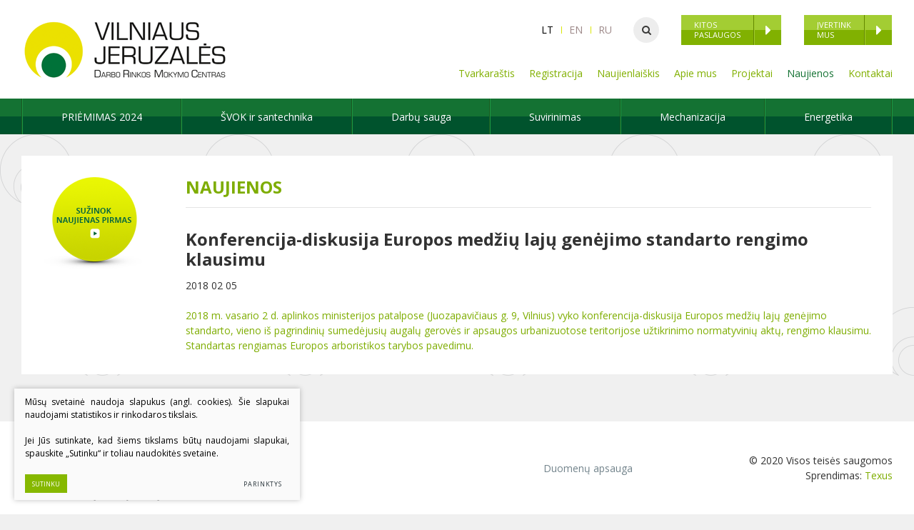

--- FILE ---
content_type: text/html; charset=utf-8
request_url: https://www.vjdrmc.lt/news/225/1536/Konferencija-diskusija-Europos-medziu-laju-genejimo-standarto-rengimo-klausimu/
body_size: 4168
content:

	
<!DOCTYPE html>
<html lang="lt">
<head>
  <meta charset="UTF-8"/>
	<title>Naujienos - Vilniaus Jeruzalės darbo mokymo centras</title>
	<meta name="viewport" content="width=device-width, initial-scale=1.0">
	<link rel="stylesheet" href="/css/style.css?v=222">


	
	
<base href="https://www.vjdrmc.lt/" />

<link rel="apple-touch-icon" sizes="180x180" href="/images/favicon/apple-touch-icon.png">
<link rel="icon" type="image/png" sizes="32x32" href="/images/favicon/favicon-32x32.png">
<link rel="icon" type="image/png" sizes="16x16" href="/images/favicon/favicon-16x16.png">
<link rel="manifest" href="/images/favicon/site.webmanifest">
<meta name="msapplication-TileColor" content="#da532c">
<meta name="theme-color" content="#ffffff">
</head>

<body class="inner">
    
    


    <div class="mobile-additional-content hide">

        <div class="mob-nav-top-line">
            <div class="adresas">
                <a href="tel:(8 5) 269 74 55">
                    <i class="fa fa-phone"></i>
                </a>
            </div>
            <div class="mail">
                <a href="mailto:info@mokymas.eu">
                    <i class="fa fa-envelope-o"></i>
                </a>
            </div>
            <div class="adresas">
                <a href="https://goo.gl/maps/Dcbky4ffhv72">
                    <i class="fa fa-map-marker"></i>
                </a>
            </div>
        </div>

        <div class="mob_search">
            <a href="#">
                <i class="fa fa-search"></i>
            </a>
        </div>

        <div class="langs-select">
            <select>
                            <option value="lt"  selected><a href="/lt/">LT</a></option>
                <option value="en" ><a href="/en/">EN</a></option>
                <option value="ru" ><a href="/ru/">RU</a></option>
    
            </select>
        </div>

    </div>

    <div id="page">

      <!--  HEADER START -->
      <div id="header">
          <div class="container">
              <a href="https://www.vjdrmc.lt/" class="logo"></a>
              <div class="header-content">
                  <div class="header-elements">
                      <div>

                          <div>
                              <div class="langs-menu-container">
                                  <ul class="langs-menu">
                                                  <li class=" selected"><a href="https://www.vjdrmc.lt/">LT</a></li>


        

    

            <li class=""><a href="https://www.vjdrmc.lt/apie-mus-2/">EN</a></li>


        

    

            <li class=""><a href="https://www.vjdrmc.lt/apie-mus-3/">RU</a></li>


        

    


                                  </ul>
                              </div>
                          </div>
                          <div>
                            <div class="header-search">
                                <a href="#" class="search-toggler">
                                    <i class="fa fa-search"></i>
                                </a>
                                <div class="search-input-container">
<form id="cntnt01moduleform_1" method="get" action="https://www.vjdrmc.lt/paieska/" class="cms_form">
<div class="hidden">
<input type="hidden" name="mact" value="Search,cntnt01,dosearch,0" />
<input type="hidden" name="cntnt01returnid" value="2081" />
</div>

<div class="search-container">
		<input type="text" id="cntnt01searchinput" name="cntnt01searchinput" value="" />
	<input type="submit" value="">
</div>
</form>

</div>

                            </div>
                          </div>
                              					            <div class="cb-1">
          <a href="https://www.vjdrmc.lt/kitos-paslaugos/" class="custom-btn ">
              <span>
                KITOS<br/>PASLAUGOS
              </span>
              <i class="fa fa-caret-right"></i>
          </a>
      </div>
    				            <div class="cb-2">
          <a href="https://www.vjdrmc.lt/ivertink-mus/" class="custom-btn ">
              <span>
                įvertink<br/>mus
              </span>
              <i class="fa fa-caret-right"></i>
          </a>
      </div>
    		
                      </div>
                      <div>
                          <div class="top-menu-container">
                            <ul class="top-menu">
    					            <li class="">
            	<a href="https://techin.lt/tvarkarastis/">
					Tvarkaraštis
				</a>
				
            </li>

    				            <li class="">
            	<a href="https://techin.lt/mokymo-programos/">
					Registracija
				</a>
				
            </li>

    				            <li class="">
            	<a href="https://www.vjdrmc.lt/naujienlaiskio-prenumerata/">
					Naujienlaiškis
				</a>
				
            </li>

    				            <li class="">
            	<a href="https://techin.lt/apie-mus/">
					Apie mus
				</a>
				
            </li>

    				            <li class="">
            	<a href="https://www.vjdrmc.lt/projektai-2/">
					Projektai
				</a>
				
            </li>

    				            <li class="selected">
            	<a href="https://www.vjdrmc.lt/naujienos-2/">
					Naujienos
				</a>
				
            </li>

    				            <li class="">
            	<a href="https://techin.lt/tvarkarastis/">
					Kontaktai
				</a>
				
            </li>

    		</ul>

                          </div>
                      </div>
                  </div>
                  <div class="main-menu-container">
                    <ul class="main-menu">
									<li class="">
				<a href="https://techin.lt/priemimas/">PRIĖMIMAS 2024</a>
				
			</li>
								<li class="">
				<a href="https://techin.lt/mokymo-programos/?cat=inzinerija">ŠVOK ir santechnika</a>
				
			</li>
								<li class="">
				<a href="https://techin.lt/mokymo-programos/?cat=kiti-mokymai">Darbų sauga</a>
				
			</li>
								<li class="">
				<a href="https://techin.lt/mokymo-programos/?cat=inzinerija">Suvirinimas</a>
				
			</li>
								<li class="">
				<a href="https://techin.lt/mokymo-programos/?cat=kiti-mokymai">Mechanizacija</a>
				
			</li>
								<li class="">
				<a href="https://techin.lt/mokymo-programos/?cat=inzinerija">Energetika</a>
				
			</li>
			</ul>

                  </div>
              </div>
          </div>
      </div>
      <!--  HEADER END -->























<div class="section">
    <div class="container">
        <div class="content-colls">
            
                            <div class="sidebar">
                    
                                                                                    <div class="side-item">
                            <a href="/naujienlaiskio-prenumerata/">
                                <img src="images/misc/dec-2.png" alt="">
                            </a>
                        </div>
                                    </div>
            
            <div class="mainbar">
                <h1 class="bordered-title main-title">
                    Naujienos
                </h1>
                                    <div class="page-module">
                        

<h2 class="main-title">
	Konferencija-diskusija  Europos medžių lajų genėjimo standarto rengimo klausimu
</h2>
2018&nbsp;02&nbsp;05
<br/>
<br/>




	<div>
		<p><a href="uploads/Administratore/2018%2002%2005/Sklaida%20ARBORISTAI.pdf">2018 m. vasario 2 d. aplinkos ministerijos patalpose (Juozapavičiaus g. 9, Vilnius) vyko konferencija-diskusija Europos medžių lajų genėjimo standarto, vieno iš pagrindinių sumedėjusių augalų gerovės ir apsaugos urbanizuotose teritorijose užtikrinimo normatyvinių aktų, rengimo klausimu. Standartas rengiamas Europos arboristikos tarybos pavedimu.</a></p>
	</div>




                    </div>
                

                

                
                                

            </div>

        </div>
            </div>
</div>


<!-- FOOTER -->
<div id="footer_guarantor"></div>
</div>
<div id="footer">
<div class="container">
    <div class="footer-content">
        <div>
          <p> </p>
<table style="height: 133px; width: 551px;" border="0">
<tbody>
<tr>
<td style="text-align: left;" colspan="2">
<div> </div>
<div>Vilniaus Jeruzalės darbo rinkos mokymo centras <br />Jeruzalės g. 53, LT-08420, Vilnius</div>
</td>
</tr>
<tr>
<td style="text-align: left;" colspan="2">
<p><strong><em>Sužinokite naujienas pirmieji!  </em></strong><a href="http://www.facebook.com/mokymas.eu" target="_blank"><img src="uploads/images/Facebook%20logo/unnamed.png" alt="" width="25" height="25" /></a></p>
</td>
</tr>
<tr>
<td style="text-align: left;" colspan="2"> </td>
</tr>
<tr>
<td style="text-align: left;" colspan="2"> </td>
</tr>
</tbody>
</table>
        </div>
        <div class="tac">
            
                <div class="policy_link">
			&nbsp;
			&nbsp;
			<a href="/duomenu-apsauga">
				Duomenų apsauga
			</a>
		</div>
    
        </div>
        <div class="tar">
            © 2020 Visos teisės saugomos
            <br>
            Sprendimas: <a href="http://www.texus.lt" target="_blank">Texus</a>
        </div>
    </div>
</div>
</div>

<!--Start of Tawk.to Script-->
<script type="text/javascript">
    var Tawk_API=Tawk_API||{}, Tawk_LoadStart=new Date();
    (function(){
        var s1=document.createElement("script"),s0=document.getElementsByTagName("script")[0];
        s1.async=true;
        s1.src='https://embed.tawk.to/59f83ef94854b82732ff9134/default';
        s1.charset='UTF-8';
        s1.setAttribute('crossorigin','*');
        //s1.setAttribute('language','LT');
        s0.parentNode.insertBefore(s1,s0);
    })();
</script>
<!--End of Tawk.to Script-->

<script src="/libs/jquery/dist/jquery.min.js" type="text/javascript"></script>
<script src="/libs/fancybox/dist/jquery.fancybox.min.js" type="text/javascript"></script>
<script src="/libs/TurnWheel/jReject/js/jquery.reject.js" type="text/javascript"></script>
<script src="/libs/Swiper/dist/js/swiper.jquery.min.js" type="text/javascript"></script>
<script src="/js/modernizr.js" type="text/javascript"></script>
<script src="/js/buildmobile.js" type="text/javascript"></script>
<script src="/js/johndyer-mediaelement/build/mediaelement-and-player.min.js" type="text/javascript"></script>
<script src="/js/general.js" type="text/javascript"></script>



        <script src="/js/cookie.js" type="text/javascript"></script>
        <link rel="stylesheet" href="/css/cookie.css">

        <div class="cookie-section">
            <div class="descr">
                <p>Mūsų svetainė naudoja slapukus (angl. cookies). Šie slapukai naudojami statistikos ir rinkodaros tikslais.</p>
<p>Jei Jūs sutinkate, kad šiems tikslams būtų naudojami slapukai, spauskite „Sutinku“ ir toliau naudokitės svetaine.</p>
            </div>
            <div class="descr2" id="cookie_conf">
                <div class="cblock-1">
                    <div class="aditional_form_info" style="display: none">
                                        <p>Kad veiktų užklausos forma, naudojame sistemą „Google ReCaptcha“, kuri padeda atskirti jus nuo interneto robotų, kurie siunčia brukalus (angl. spam) ir panašaus tipo informaciją. </p>
<p>Taigi, kad šios užklausos forma užtikrintai veiktų, jūs turite pažymėti „Sutinku su našumo slapukais“.</p>
                
                    </div>
                    <h2>Slapukų naudojimo parinktys</h2>
<p>Jūs galite pasirinkti, kuriuos slapukus leidžiate naudoti. <br /><a href="/duomenu-apsauga/" target="_blank">Plačiau apie slapukų ir privatumo politiką</a>.</p>
                

                </div>

                <div class="cblock-2">

                    <table class="cookie-table" cellpadding="0" cellspacing="0">
                        <tr>
                            <td>
                                <input type="checkbox" name="cookie_policy_1" value="1" checked disabled="disabled">
                            </td>
                            <td>
                                                <h3>Funkciniai slapukai (būtini)</h3>
<p>Šie slapukai yra būtini, kad veiktų svetainė, ir negali būti išjungti. Šie slapukai nesaugo jokių duomenų, pagal kuriuos būtų galima jus asmeniškai atpažinti, ir yra ištrinami išėjus iš svetainės.</p>
                
                            </td>
                        </tr>
                        <tr>
                            <td>
                                <input type="checkbox" name="cookie_policy_2"  value="2">
                            </td>
                            <td>

                                                <h3>Našumo slapukai</h3>
<p>Šie slapukai leidžia apskaičiuoti, kaip dažnai lankomasi svetainėje, ir nustatyti duomenų srauto šaltinius – tik turėdami tokią informaciją galėsime patobulinti svetainės veikimą. Jie padeda mums atskirti, kurie puslapiai yra populiariausi, ir matyti, kaip vartotojai naudojasi svetaine. Tam mes naudojamės „Google Analytics“ statistikos sistema. Surinktos informacijos neplatiname. Surinkta informacija yra visiškai anonimiška ir tiesiogiai jūsų neidentifikuoja.</p>
                
                            </td>
                        </tr>
                        <tr>
                            <td>
                                <input type="checkbox" name="cookie_policy_3"  value="3">
                            </td>
                            <td>
                                                <h3>Reklaminiai slapukai</h3>
<p>Šie slapukai yra naudojami trečiųjų šalių, kad būtų galima pateikti reklamą, atitinkančią jūsų poreikius. Mes naudojame slapukus, kurie padeda rinkti informaciją apie jūsų veiksmus internete ir leidžia sužinoti, kuo jūs domitės, taigi galime pateikti tik Jus dominančią reklamą. Jeigu nesutinkate, kad jums rodytume reklamą, palikite šį langelį nepažymėtą.</p>
                
                            </td>
                        </tr>
                    </table>

                </div>

                <div class="cblock-3 descr3">
                    <div class="pure-g">
                        <div class="pure-u-1-1">
                            <a class="ext_button f_11 uppercase red-style nowrap submit-part-cookie">

                                Sutinku
                            </a>

                            <a class="ext_button f_11 uppercase red-style nowrap cookie-cancel">
                                Nesutinku

                            </a>

                        </div>
                    </div>

                </div>
            </div>
            <div class="cookie-block">
                <div>
                    <a class="ext_button f_9 uppercase red-style nowrap submit-cookie">

                        Sutinku
                    </a>
                </div>
                <div>
                    <a href="#cookie_conf"
                       class="ext_button f_9 uppercase trg-style nowrap  fancy2">
                        Parinktys

                    </a>
                </div>

            </div>
        </div>
    
<script src="https://www.google.com/recaptcha/api.js?onload=the_call_back&amp;render=explicit"></script>
</body>
</html>



--- FILE ---
content_type: text/css
request_url: https://www.vjdrmc.lt/css/style.css?v=222
body_size: 5405
content:
@import '../libs/pure/pure-min.css';
@import '../libs/pure/grids-responsive-min.css';
@import '../css/pure-extend.css';
@import '../css/extra.css';
@import '../js/johndyer-mediaelement/build/mediaelementplayer.min.css';
@import '../libs/Swiper/dist/css/swiper.min.css';
@import '../libs/font-awesome/css/font-awesome.min.css';
@import '../libs/TurnWheel/jReject/css/jquery.reject.css';
@import '../libs/fancybox/dist/jquery.fancybox.min.css';
@import url('https://fonts.googleapis.com/css?family=Open+Sans:300,400,600,700,800&subset=cyrillic,cyrillic-ext,latin-ext');

html {
    height: 100%;
    background: #f0f0f0;
}

body {
    min-height: 100%;
    height: 100%;
    color: #323232;
    font-weight: normal;
    font-family: 'Open Sans', sans-serif;
    font-size: 14px;
    line-height: 1.5;
}

a {
    text-decoration: none;
    outline: none;
    color: #7ead01;
    -webkit-transition: all ease 0.3s;
    -moz-transition: all ease 0.3s;
    -ms-transition: all ease 0.3s;
    -o-transition: all ease 0.3s;
    transition: all ease 0.3s;
}
#recaptcha_1{
    display: none;
}
a:hover {
    text-decoration: none;
    color: #004c29;
}

#page {
    height: auto !important;
    min-height: 100%;
    height: 100%;
    position: relative;
    overflow: hidden;
}

.container.fluid {
    width: 100%;
}

#footer_guarantor {
    height: 130px;
    clear: both;
}

#footer {
    margin: 0 auto;
    margin-top: -130px;
    height: 130px;
    clear: both;
    position: relative;
    z-index: 3;
    background: #fff;
    display: flex;
    align-items: center;
}

div.footer-content {
    display: flex;
    align-items: center;
    justify-content: space-between;
}

#header {
    height: 188px;
    position: relative;
    z-index: 222;
    padding-bottom: 50px;
    background: #fff;
}

#header:before {
    content: '';
    position: absolute;
    left: 0;
    right: 0;
    bottom: 0;
    height: 50px;
    background: #147233;
}

#header:after {
    content: '';
    position: absolute;
    left: 0;
    right: 0;
    bottom: 0;
    height: 25px;
    background: #00532d;
}

#header > .container {
    position: relative;
    height: 100%;
    z-index: 2;
}

div.header-content {
    position: relative;
    height: 100%;
}

a.logo {
    display: block;
    width: 290px;
    position: absolute;
    left: 15px;
    bottom: 0;
    top: 0;
    background: url(../images/logo.png) left center no-repeat;
    z-index: 15;
    background-size: contain;
}

div.section {
    padding: 30px 0;
    position: relative;
    background: url("../images/misc/dec-3.png");
}

/* 
div.section:after {
    position: absolute;
    content: '';
    left: 0;
    top: calc(50% - 75px);
    background: url("../images/misc/dec-3.png");
    width: 284px;
    height: 516px;
    z-index: -1;

}

div.section:before {
    position: absolute;
    content: '';
    right: 65px;
    top: 65px;
    background: url("../images/misc/dec-3.png");
    width: 284px;
    height: 516px;
    z-index: -1;

}
 */

div.index-swiper-container {
    position: relative;
}

div.index-swiper-container .swiper-pagination {
    left: 0;
    right: 0;
    bottom: 30px;
    display: none;
}

div.index-swiper .swiper-slide .photo {
    width: 100%;
    height: auto;
    display: block;
}

div.index-swiper div.swiper-slide-content {
    position: absolute;
    left: 0;
    right: 0;
    bottom: 0;
    top: 0;
    display: flex;
    align-items: center;
    padding-left: 10vw;
}

div.index-swiper div.swiper-slide-content > div {
    background: rgba(255, 255, 255, .5);
    padding: 2vw;;
    border-radius: 50%;
    width: 10vw;
    height: 10vw;
    display: flex;
    flex-direction: column;
    align-items: center;
    justify-content: space-between;
}

div.index-swiper div.swiper-slide-content h2 {
    color: #000;
    text-transform: uppercase;
    font-size: 2vw;
    text-align: center;
    margin-top: 40px;
}

div.index-swiper div.swiper-slide-content .more {
    width: 6.38vw;
    height: 6.38vw;
    display: flex;
    align-items: center;
    justify-content: center;
    border: 3px solid #fff;
    border-radius: 100%;
    background: #e9f503;
    cursor: pointer;

    background: -webkit-linear-gradient(#EAF435, #C8D02B); /* For Safari 5.1 to 6.0 */
    background: -o-linear-gradient(#EAF435, #C8D02B); /* For Opera 11.1 to 12.0 */
    background: -moz-linear-gradient(#EAF435, #C8D02B); /* For Firefox 3.6 to 15 */
    background: linear-gradient(#EAF435, #C8D02B); /* Standard syntax */
    text-align: center;
    color: #272626;
    font-weight: 700;
    font-size: 0.7vw;
    margin-bottom: -20px;
}

div.index-swiper div.swiper-slide-content .more:hover {
    background: #137333;
    background: -webkit-linear-gradient(#1B7136, #07522E); /* For Safari 5.1 to 6.0 */
    background: -o-linear-gradient(#1B7136, #07522E); /* For Opera 11.1 to 12.0 */
    background: -moz-linear-gradient(#1B7136, #07522E); /* For Firefox 3.6 to 15 */
    background: linear-gradient(#1B7136, #07522E); /* Standard syntax */
    color: #fff;
}


div.index-swiper-container .swiper-button-prev,
div.index-swiper-container .swiper-button-next {
    display: flex;
    align-items: center;
    justify-content: center;
    background: none;
    font-size: 36px;
    color: #fff;
}

div.swiper-carusel-container {
    position: relative;
    padding: 0 84px;
}

div.swiper-carusel .swiper-slide {
    width: auto;
}

div.swiper-carusel .swiper-slide a {
    display: block;
    border: 1px solid #212121;
}

div.swiper-carusel .swiper-slide a img {
    display: block;
    width: 100%;
    height: auto;
}

div.swiper-carusel-container .swiper-button-prev,
div.swiper-carusel-container .swiper-button-next {
    display: flex;
    align-items: center;
    justify-content: center;
    background: none;
}

.index-swiper.noswipe .swiper-wrapper {
    transform: translate3d(0,0,0)!important;
}
div.header-elements {
    position: absolute;
    right: 0;
    top: 0;
    bottom: 0;
    display: flex;
    flex-direction: column;
    align-items: flex-end;
    justify-content: space-between;
    padding: 20px 0 15px;
}

div.header-elements > div {
    display: flex;
    margin: 0 -15px;
}

div.header-elements > div > div {
    padding: 0 15px;
}

div.content-colls {
    display: flex;
    background: #fff;
}

div.mainbar {
    flex: auto;
    padding: 30px;
    min-width: 1px;
    position: relative;
}

/*
div.mainbar:after{

    position: absolute;
    content: '';
    left: -76px;
    top: -40px;
    background: url("../images/misc/dec-3.png");
    width: 284px;
    height: 516px;
    z-index: -1;


}
div.mainbar:before{

    position: absolute;
    content: '';
    right: -76px;
    bottom: 40px;
    background: url("../images/misc/dec-3.png");
   width: 284px;
    height: 516px;
    z-index: -1;


}
 */
div.sidebar {
    width: 260px;
    padding: 30px;
}

div.news-item {
    display: flex;
}

div.news-item .photo {
    max-width: 40%;
    min-width: 40%;
    margin-right: 20px;
}

div.news-item .photo img {
    display: block;
    width: 100%;
    height: auto;
}

div.news-item .cont {
    flex: auto;
}

div.news-item + .more {
    margin-top: 20px;
}

div.custom-list ul {
    list-style: none;
    padding: 0;
    margin: -15px 0 0;
}

div.custom-list ul > li > a {
    display: block;
    border-bottom: 1px solid rgba(0, 0, 0, .1);
    line-height: 1.2;
    padding: 15px 0 15px 24px;
    position: relative;
}

div.custom-list ul > li > a:before {
    content: '\f0da';
    font-family: FontAwesome;
    width: 15px;
    height: 15px;
    display: flex;
    align-items: center;
    justify-content: center;
    position: absolute;
    left: 0;
    top: 50%;
    margin-top: -8px;
    background: #87b900;
    color: #000;
    font-size: 8px;
    color: #fff;
}

div.custom-list ul > li:last-child > a {
    border-bottom: 0;
}

div.news-list {
    margin: -30px -15px 0;
}

div.news-list > div {
    margin-top: 30px;
    padding: 0 15px !important;
}

div.news-list-item .photo {
    display: block;
    margin-bottom: 15px;
}

div.news-list-item .photo img {
    display: block;
    width: 100%;
    height: auto;
}

div.news-list-item .date {
    font-size: 11px;
    color: #ccc;
    margin-bottom: 6px;
}

div.news-list-item .title {
    display: inline-block;
    font-weight: 700;
    max-height: 4.5em;
    overflow: hidden;
    min-height: 4.5em;
}

div.news-list-item .more {
    border-top: 1px solid rgba(0, 0, 0, .1);
    margin-top: 5px;
    padding: 10px 0 0;
}

div.parts-carusel-container {
    position: relative;
    padding: 0 80px;
}

div.parts-carusel .swiper-wrapper {
    align-items: center;
}

div.parts-carusel .swiper-slide {
    width: auto;
}

div.parts-carusel .swiper-slide a {
    display: block;
    position: relative;
}

div.parts-carusel .swiper-slide a img {
    display: block;
    width: 100%;
    height: auto;
}

div.parts-carusel .swiper-slide a:after {
    content: '';
    position: absolute;
    left: 0;
    top: 0;
    right: 0;
    bottom: 0;
    display: flex;
    align-items: center;
    justify-content: center;
    /*background: url("../images/icons/ico-1.png") center center no-repeat rgba(2, 20, 48, .5);*/
    -webkit-transition: all ease 0.3s;
    -moz-transition: all ease 0.3s;
    -ms-transition: all ease 0.3s;
    -o-transition: all ease 0.3s;
    transition: all ease 0.3s;
    opacity: 0;
}

div.parts-carusel .swiper-slide a:hover:after {
    opacity: 0;
}

div.parts-carusel-container .swiper-button-prev,
div.parts-carusel-container .swiper-button-next {
    width: 80px;
    height: 40px;
    display: flex;
    align-items: center;
    justify-content: center;
    left: 0;
    margin-top: -20px;
    background: none;
    color: #7b8492;
    font-size: 22px;
    -webkit-transition: all ease 0.3s;
    -moz-transition: all ease 0.3s;
    -ms-transition: all ease 0.3s;
    -o-transition: all ease 0.3s;
    transition: all ease 0.3s;
}

div.parts-carusel-container .swiper-button-prev:hover,
div.parts-carusel-container .swiper-button-next:hover {
    color: red;
}

div.parts-carusel-container .swiper-button-next {
    left: auto;
    right: 0;
}

div.side-item {
    margin-bottom: 50px;
}

div.side-item:last-child {
    margin-bottom: 0;
}

div.photos-gallery {
    margin-top: -30px;
}

div.photos-gallery > div {
    margin-top: 30px;
}

div.photos-gallery a {
    display: block;
}

div.photos-gallery a img {
    display: block;
    width: 100%;
    height: auto;
}

div.news-list-2 > div + div {
    margin-top: 30px;
}

div.news-list-2 > div > div {
    display: flex;
}

div.news-list-2 .date {
    color: #ccc;
    font-size: 12px;
    margin-bottom: 6px;
}

div.news-list-2 .photo {
    max-width: 130px;
    margin-right: 30px;
    min-width: 130px;
}

div.news-list-2 .photo a {
    display: block;
}

div.news-list-2 .photo img {
    display: block;
    width: 100%;
    height: auto;
}

div.news-list-2 .cont {
    flex: auto;
}

div.news-list-2 .title {
    display: inline-block;
    margin-bottom: 15px;
    font-weight: 700;
}

/*LISTS*/

div.langs-menu-container {
}

ul.langs-menu {
    display: flex;
    list-style: none;
    padding: 0;
    margin: 0 -11px;
    align-items: center;
}

ul.langs-menu > li > a {
    display: block;
    padding: 11px;
    color: #9c8888;
    text-transform: uppercase;
    position: relative;
}

ul.langs-menu > li > a:before {
    content: '';
    width: 1px;
    height: 10px;
    position: absolute;
    left: 0;
    top: 50%;
    margin-top: -5px;
    background: #dae601;
}

ul.langs-menu > li:first-child > a:before {
    display: none;
}

ul.langs-menu > li:hover > a,
ul.langs-menu > li.selected > a {
    color: #000;
}

div.top-menu-container {
}

ul.top-menu {
    display: flex;
    list-style: none;
    padding: 0;
    margin: 0 -10px;
}

ul.top-menu > li > a {
    display: block;
    color: #81b001;
    padding: 10px;
}

ul.top-menu > li:hover > a,
ul.top-menu > li.selected > a {
    color: #147233;
}

div.main-menu-container {
    position: absolute;
    left: 0;
    right: 0;
    top: 100%;
}

ul.main-menu {
    display: flex;
    list-style: none;
    padding: 0;
    margin: 0;
    border-right: 1px solid #1c9743;
    border-left: 1px solid #1a5720;
}

ul.main-menu > li {
    position: relative;
    flex: auto;
}

ul.main-menu > li > a {
    display: flex;
    height: 50px;
    padding: 10px;
    line-height: 1.1;
    border-left: 1px solid #1c9743;
    border-right: 1px solid #1a5720;
    align-items: center;
    justify-content: center;
    color: #fff;
}

ul.main-menu > li:hover > a,
ul.main-menu > li.selected > a {
    background: #e9f602;
    color: #2a2a29;
    border-color: rgba(0, 0, 0, .1);
}

ul.main-menu > li > ul {
    list-style: none;
    padding: 0;
    margin: 0;
    position: absolute;
    left: 0;
    top: 100%;
    background: #cfcfcf;
    -webkit-transition: all ease 0.3s;
    -moz-transition: all ease 0.3s;
    -ms-transition: all ease 0.3s;
    -o-transition: all ease 0.3s;
    transition: all ease 0.3s;
    opacity: 0;
    visibility: hidden;
}

ul.main-menu > li:hover > ul {
    opacity: 1;
    visibility: visible;
}

ul.main-menu > li > ul > li > a {
    display: block;
    padding: 10px;
    border: 1px solid rgba(0, 0, 0, 0.2);
}

div.content-menu-container {
}

ul.content-menu {
    list-style: none;
    padding: 0;
    margin: -15px 0 0;
}

ul.content-menu > li > a {
    display: block;
    border-bottom: 1px solid rgba(0, 0, 0, .1);
    line-height: 1.2;
    padding: 15px 0 15px 24px;
    position: relative;
}

ul.content-menu > li > a:before {
    content: '\f0da';
    font-family: FontAwesome;
    width: 15px;
    height: 15px;
    display: flex;
    align-items: center;
    justify-content: center;
    position: absolute;
    left: 0;
    top: 24px;
    margin-top: -8px;
    background: #87b900;
    color: #000;
    font-size: 8px;
    color: #fff;
}

ul.content-menu > li:last-child > a {
    border-bottom: 0;
}

/*INPUTS*/

input,
select,
textarea {
    box-shadow: none;
    outline: none;
    border-radius: 0 !important;
}

div.inputs-container {
    margin: -10px -5px 0;
}

div.inputs-container > div {
    margin-top: 10px;
    padding: 0 5px !important;
}

div.inputs-container input[type="text"], div.inputs-container input[type="email"] {
    border: 0;
    border-bottom: 1px solid #2E2E2D;
    background: none;
    width: 100%;
    font-size: 12px;
    color: #7d7d7d;
    padding: 12px 0;
    -webkit-transition: all ease 0.3s;
    -moz-transition: all ease 0.3s;
    -ms-transition: all ease 0.3s;
    -o-transition: all ease 0.3s;
    transition: all ease 0.3s;
    -webkit-transition: all ease 0.3s;
    -moz-transition: all ease 0.3s;
    -ms-transition: all ease 0.3s;
    -o-transition: all ease 0.3s;
    transition: all ease 0.3s;
}

div.inputs-container textarea {
    border: 0;
    border-bottom: 1px solid #2E2E2D;
    background: none;
    width: 100%;
    font-size: 12px;
    color: #7d7d7d;
    padding: 12px 0;
    -webkit-transition: all ease 0.3s;
    -moz-transition: all ease 0.3s;
    -ms-transition: all ease 0.3s;
    -o-transition: all ease 0.3s;
    transition: all ease 0.3s;
    resize: vertical;
}

div.inputs-container input[type="text"]:focus,
div.inputs-container textarea:focus {
    border-color: #6d6d6d;
}

div.inputs-container input[type="text"].error,
div.inputs-container input[type="email"].error,
div.inputs-container textarea.error {
    border-color: #d11a1f;
    color: #d11a1f;
    border-bottom: 1px #c0040c solid !important
}

div.error {
    color: #d11a1f;
}

div.more_inf {
    border: 1px #ECECEC solid;
    padding: 15px 20px;
    text-align: left !important;
    background: #fcfcfc;
    margin-top: 30px;
    position: relative;
}

div.more_inf p {
    margin: 0 !important;
    text-align: left !important;
}

div.more_inf img {

    right: 20px;
    top: 20px;
    position: absolute;
    max-height: 150px;
    width: auto;
}

div.partners > div {

}

div.partners > div a {

    padding: 10px;
    width: 100%;
    margin: 10px 5px;
    display: block;
    text-align: center;
}

div.partners > div a img {
    width: 100%;
    height: auto;
}

div.accorditions-block > div {
    margin: 0;
}
div.accorditions-block > h2{
    margin: 1em 0 0.5em 0;
    font-size: 18px;
}
div.accorditions-block > div:first-child {
    margin: 0;
}

div.accorditions-block .accord-toggler {
    display: block;
    text-decoration: none !important;
    padding: 15px 0;
    font-size: 16px;
    color: #126533;
    font-weight: 600;
    line-height: 1.1;
    border-bottom: 1px solid #88B722;
    position: relative;
}

div.padd {
    padding: 40px 0
}

div.accorditions-block .accord-toggler:before {
    content: '';
    width: 8px;
    height: 0;
    background-size: 100% 100%;
    position: absolute;
    left: 30px;
    bottom: -3px;
    -webkit-transition: all ease 0.3s;
    -moz-transition: all ease 0.3s;
    -ms-transition: all ease 0.3s;
    -o-transition: all ease 0.3s;
    transition: all ease 0.3s;
}

div.accorditions-block .accord-toggler:after {
    color: #88B722;
    font-family: FontAwesome;
    content: '\f107';
    position: absolute;
    right: 0;
    top: 0;
    bottom: 0;
    display: flex;
    align-items: center;
    justify-content: center;
    width: 46px;
    font-size: 22px;
    -webkit-transition: all ease 0.3s;
    -moz-transition: all ease 0.3s;
    -ms-transition: all ease 0.3s;
    -o-transition: all ease 0.3s;
    transition: all ease 0.3s;
}

div.accorditions-block .accord-toggler.opened:before {
    height: 9px;
}

div.accorditions-block .accord-toggler.opened:after {
    transform: rotate(180deg);
}

div.accorditions-block .accord-toggler:hover {
    color: #88B722;
}

div.accorditions-block .accord {
    display: none;
    width: 100% !important;
    padding: 15px 0 !important;
    -webkit-box-sizing: border-box;
    -moz-box-sizing: border-box;
    box-sizing: border-box;
}

div.accorditions-block .accord-toggler.opened {
    color: #000;
}

/*HEADERS*/

a.search-toggler {
    height: 36px;
    width: 36px;
    border-radius: 100%;
    background: #ededed;
    display: flex;
    align-items: center;
    justify-content: center;
    color: #393938;
    font-size: 14px;
}

a.search-toggler:hover {
    color: #7B8491;
}


div.header-search {
    position: relative;
    padding-left: 0 !important;
    z-index: 55;
    margin-top: 4px;
}


div.search-container {
    background: #fff;
    -webkit-box-shadow: 0px 0px 7px 0px rgba(0, 0, 0, 0.15);
    box-shadow: 0px 0px 7px 0px rgba(0, 0, 0, 0.15);
    position: absolute;
    right: -5px;
    top: 100%;
    margin-top: 10px;

    display: -webkit-box;
    display: -ms-flexbox;
    display: flex;
    opacity: 0;
    visibility: hidden;
    -webkit-transition: all ease 0.3s;
    transition: all ease 0.3s;
}

div.search-container input[type="text"] {
    border: 0;
    padding: 15px;
}

div.search-container input[type="submit"] {
    font-family: FontAwesome;
    border: 0;
    background: none;
    padding: 15px;
}

div.header-search.visible div.search-container {
    opacity: 1;
    visibility: visible;
}


.bordered-title {
    border-bottom: 1px solid rgba(0, 0, 0, .1);
    color: #7ead01;
    font-size: 16px;
    padding-bottom: .6em;
    margin-bottom: 30px;
    text-transform: uppercase;
    display: flex;
    justify-content: space-between;
}

.bordered-title a {
    font-size: 14px;
    text-transform: none;
    font-weight: 400;
}

.main-title {
    font-size: 24px;
}

/*BUTTONS*/

.custom-btn {
    display: flex;
    height: 44px;
    border: 1px solid #fff;
    background: #a3cd33;
    color: #fff;
    text-transform: uppercase;
    font-size: 11px;
    line-height: 1.3;
    position: relative;
}

.custom-btn.selected {
    color: #064B2A
}

.custom-btn:before {
    content: '';
    position: absolute;
    left: 0;
    right: 0;
    bottom: 0;
    height: 50%;
    background: #81b101;
}

.custom-btn span {
    flex: auto;
    display: flex;
    align-items: center;
    position: relative;
    z-index: 2;
    padding: 0 18px;
    border-right: 1px solid #638801;
}

.custom-btn .fa {
    width: 38px;
    display: flex;
    align-items: center;
    justify-content: center;
    position: relative;
    z-index: 2;
    border-left: 1px solid #a3ce2d;
    font-size: 2em;
}

.ext_button {
    display: inline-block;
    display: inline-flex;
    align-items: center;
    height: 2.8857em;
    line-height: 2.8857em;
    padding: 0 1.1em;
    position: relative;
    text-decoration: none !important;
}

.ext_button.bordered {
    border: 1px solid #cecece;
}

.ext_button.rounded {
    border-radius: 0.8em;
}

.ext_button.shadowed {
    -webkit-box-shadow: 0.14em 0.14em 0px 0px rgba(0, 0, 0, 0.75);
    -moz-box-shadow: 0.14em 0.14em 0px 0px rgba(0, 0, 0, 0.75);
    box-shadow: 0.14em 0.14em 0px 0px rgba(0, 0, 0, 0.75);
}

.ext_button.full-w {
    display: block;
    text-align: center;
}

.ext_button .fa {
    margin: 0 0 0 1.4em;
}

.ext_button .fa:first-child {
    margin: 0 1.4em 0 0;
}

.ext_button.green-style {
    background: #87b900;
    color: #fff;
}

.ext_button.green-style .fa {
    background: #fff;
    color: #000;
    width: 1.2em;
    height: 1.2em;
    display: flex;
    align-items: center;
    justify-content: center;
    font-size: .8em;
}

.ext_button.green-style:hover {
    background: #0b7036
}

/*SPECIAL*/

div.rs-result-list > div {
    margin-bottom: 20px;
}

div.page-module ul {
    list-style: none;
}

div.page-module ul > li {
    padding: 0 0 0 4px;
    position: relative;
}

div.page-module ul > li:before {
    content: '\f0da';
    font-family: FontAwesome;
    width: 15px;
    height: 15px;
    display: flex;
    align-items: center;
    justify-content: center;
    position: absolute;
    left: -20px;
    top: 50%;
    margin-top: -8px;
    background: #87b900;
    font-size: 8px;
    color: #fff;
}

ul.pagination > li:before {
    display: none !important;
}

ul.pagination {
    margin: 0 !important;
}

ul.pagination > li {
    margin-left: 0 !important;
}

/*MISC*/

/*COLORS*/

.green-color {
    color: #7ead3e;
}

div.index-m-colls > div, div.news-list > div > div {
    display: flex;
    flex-direction: column;
    justify-content: space-between;
}

div.index-m-colls > div.custom-list-coll {
    justify-content: flex-start;
}

div.index-m-colls div.more {
    /*justify-content: flex-end;*/
}

div.titulinio_uzsklanda {
    display: none;
}

div.shower {
    padding-top: 35px;
}

div.page-module table.special td, .accord table.special-table td {
    padding: 13px 18px;
    border-top: 1px solid #e5e7e7;
}

div.page-module table.special-table tr:first-child td, .accord table.special-table tr:first-child td {
    border-top: 0;
}

table.special-table tbody. tr td:first-child {
    width: 30%;
    min-width: 330px;
}

/* XS */
@media (max-width: 767px) {
    a.smart_menu_caller {
        display: flex;
    }

    table.special {
        width: 100%;
        display: block;
        margin: 10px 0;
    }

    table.special thead {
        display: none;
    }

    table.special tbody {
        width: 100%;
        display: block;
    }

    table.special tbody tr {
        width: 100%;
        display: block;
    }

    table.special tbody td:before {
        display: block;
        /*background: #7F7F7F;*/
        padding: 10px;
        content: attr(data-label);
        margin: -10px;
        margin-bottom: 10px;
        /*color: #fff;*/
        font-weight: bold;
    }

    table.special tbody td {
        width: 100%;
        display: block;
        /*background: #e7e7e7;*/
        padding: 10px;
        margin-bottom: 10px;
    }

    .page-module table {
        width: 100% !important;
        overflow-x: scroll;
        display: block;
    }

    .page-module img {
        width: 100%;
        height: auto;
    }

    .container {
        width: auto;
    }

    div.index-swiper div.swiper-slide-content > div {
        width: 200px;
        height: 200px;
    }

    div.index-swiper div.swiper-slide-content {
        justify-content: center
    }

    div.mob_search a {
        display: flex;
        height: 70px;
        width: 60px;
        align-items: center;
        justify-content: center;
        font-size: 16px;
        color: #11834B;
        text-decoration: none;
    }

    div.mob-search-container {
        display: block;
        height: 0;
        overflow: hidden;
        -webkit-transition: all ease 0.3s;
        -moz-transition: all ease 0.3s;
        -ms-transition: all ease 0.3s;
        -o-transition: all ease 0.3s;
        transition: all ease 0.3s;
    }

    div.mob-search-container.opened {
        height: 40px;
    }

    div.mob_nav_container div.mob-nav-top-line {
        background: #107541;
        display: flex;
        justify-content: space-between;
        color: #fff;
    }

    div.search-container {
        height: 40px;
        border-radius: 0;
        width: 100%;
        background: #fff;
        overflow: hidden;
        position: relative;
        opacity: 1 !important;
        visibility: visible !important;
    }

    div.search-container input[type="text"] {
        display: block;
        width: 100%;
    }

    div.mob-nav-top-line > div {
        flex: 1 1 100%;
        border-left: 1px solid rgba(193, 217, 184, 0.3);
    }

    div.mob-nav-top-line a {
        display: block;
        text-align: center;
        color: #fff;
        padding: 15px;
    }

    div.mob_header_extention {
        display: block;
        position: absolute;
        left: 160px;
        top: 0;
        right: 70px;
        height: 100%;
        display: flex;
        align-items: center;
        justify-content: flex-end;
        z-index: 999;
    }

    div.mob_header_extention > div {
        height: 70px;
    }

    div.mob-header-items {
        display: flex;
    }

    div.mob-header-items > div {
        border-right: 1px solid rgba(193, 217, 184, 0.3);
    }

    div.mob-search-container {
        display: block;
        height: 0;
        overflow: hidden;
        -webkit-transition: all ease 0.3s;
        -moz-transition: all ease 0.3s;
        -ms-transition: all ease 0.3s;
        -o-transition: all ease 0.3s;
        transition: all ease 0.3s;
    }

    div.mob-search-container.opened {
        height: 40px;
    }

    /* style sample */
    div.langs-select select {
        border: 0;
        height: 70px;
        text-align: center;
        font-size: 16px;
        padding: 0 15px;
    }

    div.langs-select select option {

    }

    /* style sample */
    div.mob_search a {
        display: flex;
        height: 70px;
        width: 60px;
        align-items: center;
        justify-content: center;
        font-size: 16px;
        text-decoration: none;
    }

    /*-----*/
    #header {
        height: 70px;
        -webkit-box-shadow: 0px 0px 7px 0px rgba(0, 0, 0, 0.15);
        -moz-box-shadow: 0px 0px 7px 0px rgba(0, 0, 0, 0.15);
        box-shadow: 0px 0px 7px 0px rgba(0, 0, 0, 0.15);
        padding: 0;
    }

    #header:after,
    #header:before {
        display: none;
    }

    a.logo {
        width: 154px;
    }

    div.header-content {
        display: none;
    }

    ul.main-menu {
        display: block;
        border: 0;
    }

    ul.main-menu > li > a {
        display: block;
        position: relative;
        padding: 15px;
        border: 0;
        border-bottom: 1px solid rgba(0, 0, 0, .1);
        color: #00562e;
        height: auto;
        font-size: 15px;
        line-height: 1.2;
    }

    ul.main-menu > li > a .fa {
        position: absolute;
        right: 0;
        top: 10px;
        bottom: 10px;
        width: 30px;
        background: #ccc;
        display: flex;
        align-items: center;
        justify-content: center;
        -webkit-transition: all ease 0.3s;
        -moz-transition: all ease 0.3s;
        -ms-transition: all ease 0.3s;
        -o-transition: all ease 0.3s;
        transition: all ease 0.3s;
        border-left: 1px solid rgba(0, 0, 0, 0.1);
    }

    ul.main-menu > li.selected > a .fa:before {
        content: '\f068';
    }

    ul.main-menu > li.selected > ul {
        max-height: 600px;
    }

    ul.main-menu > li > ul {
        position: static;
        opacity: 1;
        visibility: visible;
        background: #fff;
        overflow: hidden;
        max-height: 0;
    }

    ul.main-menu > li > ul > li > a {

    }

    ul.top-menu {
        flex-direction: column;
        margin: 0;
    }

    ul.top-menu > li > a {
        display: block;
        position: relative;
        padding: 15px;
        border: 0;
        border-bottom: 1px solid rgba(0, 0, 0, .1);
        color: #00562e;
        height: auto;
        font-size: 15px;
        line-height: 1.2;
    }

    ul.top-menu > li:hover > a,
    ul.top-menu > li.selected > a {
        background: #e9f602;
        color: #2a2a29;
        border-color: rgba(0, 0, 0, .1);
    }

    div.section {
        padding: 15px 0;
    }

    div.index-swiper {
        height: 90vw;
    }

    div.index-swiper .swiper-slide .photo {
        height: 90vw;
        object-fit: cover;
    }

    div.index-swiper div.swiper-slide-content > div {
        padding: 40px;
        font-size: 16px;
        text-align: center;
    }

    div.index-swiper div.swiper-slide-content > div h2 {
        font-size: 18px;
    }

    div.index-swiper div.swiper-slide-content .more {
        font-size: 14px;
        width: 120px;
        height: 120px;
        margin: 0 auto;
    }

    div.index-swiper-container .swiper-button-prev,
    div.index-swiper-container .swiper-button-next {
        display: none;
    }

    .mobile-menu-toggler {
        display: flex !important;
        padding: 15px;
        border: 1px solid #f1f1f1;
        position: relative;
        justify-content: space-between;
        align-items: center;
        text-transform: uppercase;
    }

    .mobile-menu-toggler .fa {
        font-size: 18px;
        -webkit-transition: all ease 0.3s;
        -moz-transition: all ease 0.3s;
        -ms-transition: all ease 0.3s;
        -o-transition: all ease 0.3s;
        transition: all ease 0.3s;
        position: absolute;
        right: 0;
        top: 10px;
        bottom: 10px;
        width: 40px;
        display: flex;
        align-items: center;
        justify-content: center;
        border-left: 1px solid rgba(0, 0, 0, 0.1);

    }

    .mobile-menu-toggler.opened .fa:before {
        content: '\f068';
    }

    div.content-menu-container.cloned {
        display: block !important;
    }

    div.content-menu-container {
        margin: -15px -15px 15px;
        background: #fff;
    }

    ul.content-menu {
        margin: 0;
        max-height: 0;
        overflow: hidden;
        -webkit-transition: all ease 0.3s;
        -moz-transition: all ease 0.3s;
        -ms-transition: all ease 0.3s;
        -o-transition: all ease 0.3s;
        transition: all ease 0.3s;
    }

    ul.content-menu > li > a {
        padding-left: 40px;
        padding-right: 15px;
    }

    ul.content-menu > li > a:before {
        left: 15px;
    }

    ul.content-menu.opened {
        max-height: 500px;
    }

    #footer_guarantor {
        display: none;
    }

    #footer {
        margin: 0;
        height: auto;
        padding: 0;
    }

    div.footer-content {
        display: block;
        text-align: center;
    }

    div.footer-content > div {
        padding: 15px !important;
        border-bottom: 1px solid rgba(0, 0, 0, .1);
        text-align: center !important;
    }

    div.mainbar {
        padding: 15px;
    }

    div.index-m-colls > div + div {
        margin-top: 30px;
    }

    div.news-list-item .photo {
        /*max-width: 50%;*/
    }

    div.parts-carusel-container {
        padding: 0;
    }

    div.parts-carusel-container .swiper-button-prev,
    div.parts-carusel-container .swiper-button-next {
        display: none;
    }

    .custom-btn {
        height: auto;
        font-size: 15px;
    }

    .custom-btn span {
        padding: 15px 18px;
    }

    div.content-colls {
        flex-direction: column-reverse;
    }

    div.sidebar {
        width: auto;
        min-width: 100%;
        max-width: 100%;
    }

    div.photos-gallery {
        margin-top: -15px;
    }

    div.photos-gallery > div {
        margin-top: 15px;
    }

    div.news-list-2 > div > div {
        flex-direction: column;
    }

    div.news-list-2 .photo {
        max-width: 100%;
        margin: 0 0 15px;
    }

    div.side-item {
        text-align: center;
    }
    div.shower img{
        width: 100%;
        height: auto;
    }
}

/* SM */
@media /*(min-width: 568px) and */
(max-width: 767px) {

}

/* */
@media (min-width: 768px) {

    div.content-menu-container.cloned {
        display: none;
    }

}

/* MD */
@media (min-width: 768px) and (max-width: 1023px) {

    a.logo {
        width: 180px;
    }

    div.custom-list-coll {
        margin-top: 30px;
    }

}

/* LG */
@media (min-width: 1024px) and (max-width: 1279px) {

}

/* XL */
@media (min-width: 1280px) {

}

/* PORTRAIT ORIENTATION*/
@media all and (orientation: portrait) {
}

/* LANDSCAPE ORIENTATION*/
@media all and (orientation: landscape) {
}


--- FILE ---
content_type: text/css
request_url: https://www.vjdrmc.lt/css/pure-extend.css
body_size: 842
content:
*{-webkit-overflow-scrolling:touch}div.container{padding-left:15px;padding-right:15px;margin:0 auto}.clearfix,.clearfix:before,.clearfix:after,.container:before,.container:after,.container-fluid:before,.container-fluid:after,.row:before,.row:after{content:" ";display:table}.clearfix:after,.container:after,.container-fluid:after,.row:after{clear:both}.center-block{display:block;margin-left:auto;margin-right:auto}.pull-right{float:right!important}.pull-left{float:left!important}*,:before,:after{box-sizing:border-box}.pure-g{margin-left:-15px;margin-right:-15px;font-family:inherit}.pure-g [class*="pure-u"]{padding-left:15px;padding-right:15px;font-family:inherit;letter-spacing:normal}.pure-g.narrow{margin-left:-4px;margin-right:-4px}.pure-g.narrow [class*="pure-u"]{padding-left:4px;padding-right:4px}html.no-responsive{min-width:1024px}html.no-responsive .container{min-width:1024px!important}@media (min-width: 568px){.container{width:auto}.offset-sm-0{margin-left:0}.offset-sm-1-2{margin-left:50%;*margin-left:49.995%}.offset-sm-1-3{margin-left:33.33%;*margin-left:33.325%}.offset-sm-2-3{margin-left:66.67%;*margin-left:66.665%}.offset-sm-1-4{margin-left:25%;*margin-left:24.995%}.offset-sm-3-4{margin-left:75%;*margin-left:74.995%}.offset-sm-1-5{margin-left:20%;*margin-left:19.995%}.offset-sm-2-5{margin-left:40%;*margin-left:39.995%}.offset-sm-3-5{margin-left:60%;*margin-left:59.995%}.offset-sm-4-5{margin-left:80%;*margin-left:79.995%}.offset-sm-1-6{margin-left:16.66%;*margin-left:16.655%}.offset-sm-5-6{margin-left:83.33%;*margin-left:83.325%}.offset-sm-1-8{margin-left:12.5%;*margin-left:12.495%}.offset-sm-3-8{margin-left:37.5%;*margin-left:37.495%}.offset-sm-5-8{margin-left:62.5%;*margin-left:62.495%}.offset-sm-7-8{margin-left:87.5%;*margin-left:87.495%}.offset-sm-1-12{margin-left:8.33%;*margin-left:8.325%}.offset-sm-5-12{margin-left:41.67%;*margin-left:41.665%}.offset-sm-7-12{margin-left:58.33%;*margin-left:58.325%}.offset-sm-11-12{margin-left:91.67%;*margin-left:91.665%}.offset-sm-1-24{margin-left:4.17%;*margin-left:4.165%}.offset-sm-5-24{margin-left:20.83%;*margin-left:20.825%}.offset-sm-7-24{margin-left:29.17%;*margin-left:29.165%}.offset-sm-11-24{margin-left:45.83%;*margin-left:45.825%}.offset-sm-13-24{margin-left:54.17%;*margin-left:54.165%}.offset-sm-17-24{margin-left:70.83%;*margin-left:70.825%}.offset-sm-19-24{margin-left:79.17%;*margin-left:79.165%}.offset-sm-23-24{margin-left:95.83%;*margin-left:95.825%}}@media (min-width: 768px){.container{width:738px}.offset-md-0{margin-left:0}.offset-md-1-2{margin-left:50%;*margin-left:49.995%}.offset-md-1-3{margin-left:33.33%;*margin-left:33.325%}.offset-md-2-3{margin-left:66.67%;*margin-left:66.665%}.offset-md-1-4{margin-left:25%;*margin-left:24.995%}.offset-md-3-4{margin-left:75%;*margin-left:74.995%}.offset-md-1-5{margin-left:20%;*margin-left:19.995%}.offset-md-2-5{margin-left:40%;*margin-left:39.995%}.offset-md-3-5{margin-left:60%;*margin-left:59.995%}.offset-md-4-5{margin-left:80%;*margin-left:79.995%}.offset-md-1-6{margin-left:16.66%;*margin-left:16.655%}.offset-md-5-6{margin-left:83.33%;*margin-left:83.325%}.offset-md-1-8{margin-left:12.5%;*margin-left:12.495%}.offset-md-3-8{margin-left:37.5%;*margin-left:37.495%}.offset-md-5-8{margin-left:62.5%;*margin-left:62.495%}.offset-md-7-8{margin-left:87.5%;*margin-left:87.495%}.offset-md-1-12{margin-left:8.33%;*margin-left:8.325%}.offset-md-5-12{margin-left:41.67%;*margin-left:41.665%}.offset-md-7-12{margin-left:58.33%;*margin-left:58.325%}.offset-md-11-12{margin-left:91.67%;*margin-left:91.665%}.offset-md-1-24{margin-left:4.17%;*margin-left:4.165%}.offset-md-5-24{margin-left:20.83%;*margin-left:20.825%}.offset-md-7-24{margin-left:29.17%;*margin-left:29.165%}.offset-md-11-24{margin-left:45.83%;*margin-left:45.825%}.offset-md-13-24{margin-left:54.17%;*margin-left:54.165%}.offset-md-17-24{margin-left:70.83%;*margin-left:70.825%}.offset-md-19-24{margin-left:79.17%;*margin-left:79.165%}.offset-md-23-24{margin-left:95.83%;*margin-left:95.825%}}@media (min-width: 1024px){.container{width:996px}.offset-lg-0{margin-left:0}.offset-lg-1-2{margin-left:50%;*margin-left:49.995%}.offset-lg-1-3{margin-left:33.33%;*margin-left:33.325%}.offset-lg-2-3{margin-left:66.67%;*margin-left:66.665%}.offset-lg-1-4{margin-left:25%;*margin-left:24.995%}.offset-lg-3-4{margin-left:75%;*margin-left:74.995%}.offset-lg-1-5{margin-left:20%;*margin-left:19.995%}.offset-lg-2-5{margin-left:40%;*margin-left:39.995%}.offset-lg-3-5{margin-left:60%;*margin-left:59.995%}.offset-lg-4-5{margin-left:80%;*margin-left:79.995%}.offset-lg-1-6{margin-left:16.66%;*margin-left:16.655%}.offset-lg-5-6{margin-left:83.33%;*margin-left:83.325%}.offset-lg-1-8{margin-left:12.5%;*margin-left:12.495%}.offset-lg-3-8{margin-left:37.5%;*margin-left:37.495%}.offset-lg-5-8{margin-left:62.5%;*margin-left:62.495%}.offset-lg-7-8{margin-left:87.5%;*margin-left:87.495%}.offset-lg-1-12{margin-left:8.33%;*margin-left:8.325%}.offset-lg-5-12{margin-left:41.67%;*margin-left:41.665%}.offset-lg-7-12{margin-left:58.33%;*margin-left:58.325%}.offset-lg-11-12{margin-left:91.67%;*margin-left:91.665%}.offset-lg-1-24{margin-left:4.17%;*margin-left:4.165%}.offset-lg-5-24{margin-left:20.83%;*margin-left:20.825%}.offset-lg-7-24{margin-left:29.17%;*margin-left:29.165%}.offset-lg-11-24{margin-left:45.83%;*margin-left:45.825%}.offset-lg-13-24{margin-left:54.17%;*margin-left:54.165%}.offset-lg-17-24{margin-left:70.83%;*margin-left:70.825%}.offset-lg-19-24{margin-left:79.17%;*margin-left:79.165%}.offset-lg-23-24{margin-left:95.83%;*margin-left:95.825%}}@media (min-width: 1280px){.container{width:1250px}.offset-xl-0{margin-left:0}.offset-xl-1-2{margin-left:50%;*margin-left:49.995%}.offset-xl-1-3{margin-left:33.33%;*margin-left:33.325%}.offset-xl-2-3{margin-left:66.67%;*margin-left:66.665%}.offset-xl-1-4{margin-left:25%;*margin-left:24.995%}.offset-xl-3-4{margin-left:75%;*margin-left:74.995%}.offset-xl-1-5{margin-left:20%;*margin-left:19.995%}.offset-xl-2-5{margin-left:40%;*margin-left:39.995%}.offset-xl-3-5{margin-left:60%;*margin-left:59.995%}.offset-xl-4-5{margin-left:80%;*margin-left:79.995%}.offset-xl-1-6{margin-left:16.66%;*margin-left:16.655%}.offset-xl-5-6{margin-left:83.33%;*margin-left:83.325%}.offset-xl-1-8{margin-left:12.5%;*margin-left:12.495%}.offset-xl-3-8{margin-left:37.5%;*margin-left:37.495%}.offset-xl-5-8{margin-left:62.5%;*margin-left:62.495%}.offset-xl-7-8{margin-left:87.5%;*margin-left:87.495%}.offset-xl-1-12{margin-left:8.33%;*margin-left:8.325%}.offset-xl-5-12{margin-left:41.67%;*margin-left:41.665%}.offset-xl-7-12{margin-left:58.33%;*margin-left:58.325%}.offset-xl-11-12{margin-left:91.67%;*margin-left:91.665%}.offset-xl-1-24{margin-left:4.17%;*margin-left:4.165%}.offset-xl-5-24{margin-left:20.83%;*margin-left:20.825%}.offset-xl-7-24{margin-left:29.17%;*margin-left:29.165%}.offset-xl-11-24{margin-left:45.83%;*margin-left:45.825%}.offset-xl-13-24{margin-left:54.17%;*margin-left:54.165%}.offset-xl-17-24{margin-left:70.83%;*margin-left:70.825%}.offset-xl-19-24{margin-left:79.17%;*margin-left:79.165%}.offset-xl-23-24{margin-left:95.83%;*margin-left:95.825%}}

--- FILE ---
content_type: application/javascript
request_url: https://www.vjdrmc.lt/js/buildmobile.js
body_size: 1467
content:
var mobileModules = '';
(function ($) {

    $(function () {
        /**/
    });

    mobileModules = {

        xs_functions: function () {

            $("table").each(function (i) {
                var table = $(this);
                $(this).find('tbody > *').each(function (c) {
                    $(this).find('>td').each(function (d) {
                        console.log(d);
                        $(this).attr('data-label', table.find('thead>*>th').eq(d).text());
                    });
                });
            });

            mob_elemets_collector = function (selectors) {
                var value = '';
                $.each(selectors, function (i, val) {
                    $(val).each(function (i, val) {
                        if ($(val).html()) {
                            var html_tag = $(val).prop('tagName');
                            var class_attr = $(val).attr('class');
                            value = value + "<" + html_tag + " class='" + class_attr + "'>" + $(val).html() + "</" + html_tag + ">";
                        }
                    });
                });
                return value;
            };

            collect_from_json = function (json) {
                variable = '';
                $.each(json, function (i, val) {
                    variable = variable + '<div class="' + val.class + '">' + val.before_content + mob_elemets_collector(val.content) + val.after_content + '</div>'
                });
                return variable;
            };

            mobile_data_json = {

                mob_nav_collection_structure: [
                    {
                        class: 'mob_nav_header',
                        before_content: '<div class="mob-top-icons">',
                        content: [
                            '.mob-nav-top-line'
                        ],
                        after_content: '</div>'
                    },
                    {
                        class: 'mob_nav_menus',
                        before_content: '',
                        content: [
                            '.main-menu',
                            '.top-menu',
                            '.cb-1',
                            '.cb-2'
                        ],
                        after_content: ''
                    }
                ],

                mob_header_structure: [
                    {
                        class: 'mob-header-items',
                        before_content: '',
                        content: [
                            '.langs-select',
                            '.mob_search'
                        ],
                        after_content: ''
                    }
                ],

                mob_search_structure: [
                    {
                        class: 'mob-search',
                        before_content: '',
                        content: [
                            '.search-input-container'
                        ],
                        after_content: ''
                    }
                ]

            };

            $('.mob_nav_container, .mob_header_extention, .mob-search-container').remove();

            mob_nav_collection = collect_from_json(mobile_data_json['mob_nav_collection_structure']);
            mob_header_collection = collect_from_json(mobile_data_json['mob_header_structure']);
            mob_search_collection = collect_from_json(mobile_data_json['mob_search_structure']);

            $('#page').before('<div class="mob_nav_container">' + mob_nav_collection + '</div>');
            $('#page #header').append('<div class="mob_header_extention hide">' + mob_header_collection + '</div>');
            $('#page #header').before('<div class="mob-search-container hide">' + mob_search_collection + '</div>');

            $('.langs-select select').on('change', function () {
                var value = $(this).val();
                window.location.href = value;
            });

            $('.mob_search a').on('touchstart click', function (event) {
                event.preventDefault();
                $('.mob-search-container').toggleClass('opened')
            });

            $('div.mob_nav_container ul.main-menu ul').each(function () {
                $(this).prev('a').append('<i class="fa fa-plus"></i>')
            });

            $('div.mob_nav_container ul.main-menu .fa').parent('a').on('touchstart click', function (event) {
                var obj = $(this).parent('li');
                if (!obj.hasClass('no-mob-toggle')) {
                    event.preventDefault();
                    $(this).parent('li').toggleClass('selected');
                } else {
                    //alert('go to link')
                }
            });

        },
        sm_functions: function () {

        },
        md_functions: function () {

        },
        lg_functions: function () {

        },
        xlg_functions: function () {

        },
        detect_smallest_rez: function () {

            w = $(window).width();

            if (w <= 567) {
                status = 'xs';
                if (resolution_status != status) {
                    resolution_status = status;
                    if (!$('html').hasClass('no-responsive')) {
                        mobileModules.xs_functions();
                    }
                }
            } else if (w >= 568 && w <= 767) {
                status = 'sm';
                if (resolution_status != status) {
                    resolution_status = status;
                    //sm_functions(); /*Skip SM*/
                    if (!$('html').hasClass('no-responsive')) {
                        mobileModules.xs_functions();
                    }
                }
            } else if (w >= 768 && w <= 1023) {
                status = 'md';
                if (resolution_status != status) {
                    resolution_status = status;
                    mobileModules.md_functions();
                }
            } else if (w >= 1024 && w <= 1279) {
                status = 'lg';
                if (resolution_status != status) {
                    resolution_status = status;
                    mobileModules.lg_functions();
                }
            } else if (w >= 1280) {
                status = 'xlg';
                if (resolution_status != status) {
                    resolution_status = status;
                    mobileModules.xlg_functions();
                }
            }

        },
        desktop_v_switcher: function () {

            if (/Android|webOS|iPhone|iPad|iPod|BlackBerry|IEMobile|Opera Mini/i.test(navigator.userAgent)) {
            } else {
                $('meta[name="viewport"]').attr('content', 'width=1360')
            }

        },
        smart_vers: function () {

            $(window).on('resize', function () {
                mobileModules.detect_smallest_rez();
            });

            $('a.logo').after('<a href="#" class="smart_menu_caller"><i class="fa fa-bars"></i><i class="fa fa-times"></i></a>');

            $('a.smart_menu_caller').on('touchstart click', function (event) {
                event.preventDefault();
                $('body').toggleClass('mob_menu_opened');
            });

            clone_content_menu_for_mobile = function(){
                var cloned_menu = $('.content-menu-container').clone().addClass('cloned');
                $('.content-colls').before(cloned_menu);
            };

            clone_content_menu_for_mobile();

            $('.mobile-menu-toggler').on('touchstart click', function (event) {
                event.preventDefault();
                $(this).toggleClass('opened');
                $(this).next('ul').toggleClass('opened');
            });

        }

    };

    var resolution_status;

})(jQuery);
